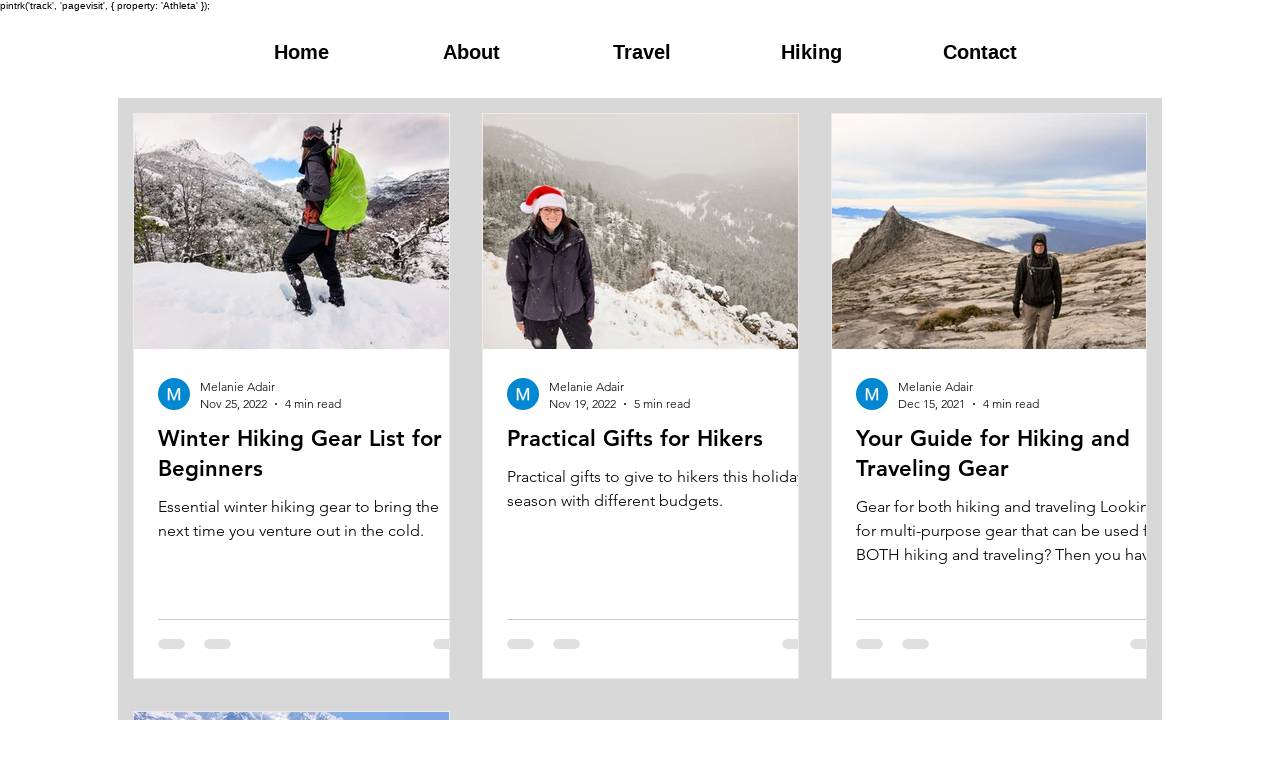

--- FILE ---
content_type: text/html; charset=utf-8
request_url: https://www.google.com/recaptcha/api2/aframe
body_size: 266
content:
<!DOCTYPE HTML><html><head><meta http-equiv="content-type" content="text/html; charset=UTF-8"></head><body><script nonce="Eim7V-dStnvC7JB_x-cKwg">/** Anti-fraud and anti-abuse applications only. See google.com/recaptcha */ try{var clients={'sodar':'https://pagead2.googlesyndication.com/pagead/sodar?'};window.addEventListener("message",function(a){try{if(a.source===window.parent){var b=JSON.parse(a.data);var c=clients[b['id']];if(c){var d=document.createElement('img');d.src=c+b['params']+'&rc='+(localStorage.getItem("rc::a")?sessionStorage.getItem("rc::b"):"");window.document.body.appendChild(d);sessionStorage.setItem("rc::e",parseInt(sessionStorage.getItem("rc::e")||0)+1);localStorage.setItem("rc::h",'1769692912380');}}}catch(b){}});window.parent.postMessage("_grecaptcha_ready", "*");}catch(b){}</script></body></html>